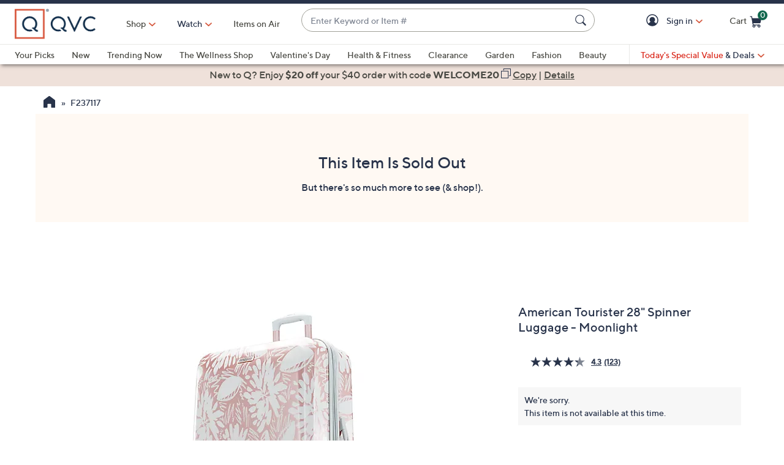

--- FILE ---
content_type: text/plain;charset=UTF-8
request_url: https://prod.accdab.net/beacon/gt?c=VwQ-rTLYuWmMCjidsR51xZ-n_yA
body_size: -118
content:
fjI9bpmJPV2xmlRVvp1g1aDcIu0Evg2vsCkm7YU

--- FILE ---
content_type: text/javascript; charset=utf-8
request_url: https://app.link/_r?sdk=web2.86.5&branch_key=key_live_kdsXO58ZZrQsaxYGNsmWcoghutb0B538&callback=branch_callback__0
body_size: 72
content:
/**/ typeof branch_callback__0 === 'function' && branch_callback__0("1543931356868978842");

--- FILE ---
content_type: text/javascript; charset=utf-8
request_url: https://app.link/_r?sdk=web2.86.5&branch_key=key_live_nEkZQDuMhVduEieXjJYAfofbuzf0yGoe&callback=branch_callback__0
body_size: 72
content:
/**/ typeof branch_callback__0 === 'function' && branch_callback__0("1543931356868978842");